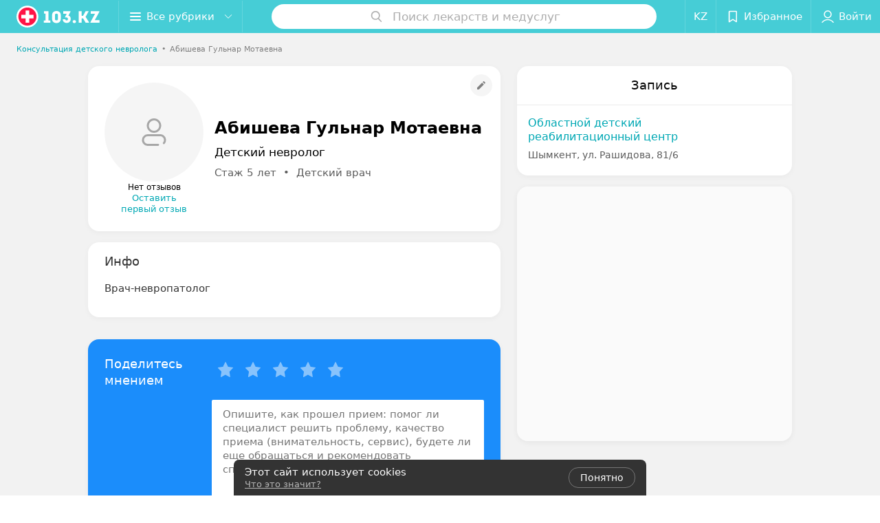

--- FILE ---
content_type: text/html; charset=utf-8
request_url: https://www.103.kz/spec/15222-abiseva/
body_size: 8465
content:
<!DOCTYPE html><html lang="ru"><head><title id="title" translate="no">Абишева Гульнар Мотаевна: отзывы, врач Детский невролог - запись на прием в Шымкенте</title><meta name="viewport" content="width=device-width, height=device-height, initial-scale=1.0, user-scalable=0, maximum-scale=1.0"><meta name="format-detection" content="telephone=no"><link rel="shortcut icon" href="https://static2.103.kz/common/images/favicons/favicon.ico"><link rel="icon" sizes="16x16 32x32 64x64" href="https://static2.103.kz/common/images/favicons/favicon.ico"><link rel="apple-touch-icon" sizes="120x120" href="https://static2.103.kz/common/images/favicons/favicon-120.png"><link rel="icon" type="image/png" sizes="16x16" href="https://static2.103.kz/common/images/favicons/favicon-16.png"><meta name="msapplication-TileImage" content="undefined"><meta name="msapplication-square70x70logo" content="https://static2.103.kz/common/images/favicons/favicon-70.png"><meta name="msapplication-square150x150logo" content="https://static2.103.kz/common/images/favicons/favicon-150.png"><meta name="msapplication-square310x310logo" content="https://static2.103.kz/common/images/favicons/favicon-310.png"><meta name="theme-color" content="#46cdd6"><meta name="yandex-verification" content="4d6feeba6bd85c40"><meta name="google-site-verification" content="9eW-pzkSqzVgSi6wcBz1NiFCFP7i-7eViw8D3aGqz_Y"><link rel="preload stylesheet" as="style" type="text/css" href="https://static2.103.kz/staff/css/bundle.68048cc46a5c2f7da394.css"><script src="https://www.artfut.com/static/tagtag.min.js?campaign_code=dee8d75285" async onerror="var self = this;window.ADMITAD=window.ADMITAD||{},ADMITAD.Helpers=ADMITAD.Helpers||{},ADMITAD.Helpers.generateDomains=function(){for(var e=new Date,n=Math.floor(new Date(2020,e.getMonth(),e.getDate()).setUTCHours(0,0,0,0)/1e3),t=parseInt(1e12*(Math.sin(n)+1)).toString(30),i=[&quot;de&quot;],o=[],a=0;a"></script><script type="text/javascript">//Кол-во дней хранения cookie
var days_to_store = 90;
//Параметр для определения источника трафика в момент совершения целевого действия
var deduplication_cookie_value = 'admitad';
var cookie_name = 'deduplication_cookie';

function getSourceCookie() {
  var matches = document.cookie.match(new RegExp(
    '(?:^|; )' + cookie_name.replace(/([\.$?*|{}\(\)\[\]\\\/\+^])/g, '\\$1') + '=([^;]*)'
  ));
  return matches ? decodeURIComponent(matches[1]) : undefined;
};

//Параметры создания cookie с последним источником трафика
var deduplication_cookie_name = 'deduplication_cookie';
var deduplication_channel_name = 'utm_source';

//Параметры создания cookie с UID admitad
var uid_cookie_name = 'tagtag_aid';
var uid_channel_name = 'tagtag_uid';

function getParamFromUriAdmitad(get_param_name) {
  var pattern = get_param_name + '=([^&]+)';
  var re = new RegExp(pattern);
  return (re.exec(document.location.search) || [])[1] || '';
};

// функция для записи источника в cookie с именем cookie_name
function setAdmitadCookie(param_name, cookie_name) {
  var param = getParamFromUriAdmitad(param_name);
  if (!param) {
    return;
  }
  var period = days_to_store * 60 * 60 * 24 * 1000;	// в секундах
  var expiresDate = new Date((period) + +new Date);
  var cookieString = cookie_name + '=' + param + '; path=/; expires=' + expiresDate.toGMTString();
  document.cookie = cookieString + '; domain=.' + '103.kz';
};

// запись куки
setAdmitadCookie(uid_channel_name, uid_cookie_name);
setAdmitadCookie(deduplication_channel_name, deduplication_cookie_name);</script><link rel="alternate" type="application/rss+xml" href="https://mag.103.kz/news-rss-feed.xml"><script>window.yaContextCb = window.yaContextCb || []</script><script src="https://yandex.ru/ads/system/context.js" async></script><meta name="keywords" id="keywords"><meta name="description" content="Детский невролог Абишева Гульнар Мотаевна - запись на прием онлайн на 103.kz. отзывы пациентов, стоимость консультации, где принимает в Шымкенте." id="description"><meta name="og:description" content="Детский невролог Абишева Гульнар Мотаевна - запись на прием онлайн на 103.kz. отзывы пациентов, стоимость консультации, где принимает в Шымкенте."><meta name="og:url" content="https://www.103.kz/spec/15222-abiseva/"><meta name="og:type" content="website"><meta name="og:title" content="Абишева Гульнар Мотаевна Детский невролог"><meta name="og:site_name" content="https://103.kz"><link rel="canonical" href="https://www.103.kz/spec/15222-abiseva/"></head><body><script>function loadSVG() {
  loadSVG.i += 1;
  if (loadSVG.i > 5) return;
  var ajax = new XMLHttpRequest();
  ajax.overrideMimeType("image/svg+xml");
  ajax.open("GET", 'https://static2.103.kz/common/svg/symbol/icons.3N1qiXM0j9.svg', true);
  ajax.onload = function (e) {
    var div = document.createElement("div");
    div.innerHTML = ajax.responseText;
    document.body.insertBefore(div, document.body.childNodes[0]);
  }
  ajax.onerror = function() {
    loadSVG();
  }
  ajax.send();
}
loadSVG.i = 0;
</script><script>loadSVG();</script><div class="Main" id="root"><div class="StaffPage --map" data-reactroot=""><div class="Header__wrapper"><header class="Container Header"><a class="LogoLink" href="https://www.103.kz/main/shymkent/" title="logo" aria-label="logo"><svg class="Logo Logo--header" title="logo"><use xlink:href="#icon-logo"></use></svg></a><div class="Header__leftPart"><div class="Header__categories"><div class="MenuItem Header__button MenuItem--withLeftIcon MenuItem--withRightIcon MenuItem--huge" role="button"><span class="MenuItem__text"><svg aria-hidden="true" class="Icon MenuItem__icon MenuItem__icon--left Icon--hamburger"><use xlink:href="#icon-hamburger"></use></svg><span>Все рубрики</span><svg aria-hidden="true" class="Icon MenuItem__icon MenuItem__icon--right Icon--menu-down"><use xlink:href="#icon-menu-down"></use></svg></span></div></div></div><div class="SearchContainer__wrapper"><div class="SearchContainer"><div class="Search Search--outModal"><form><div class="Search__placeholder"><span class="Search__iconWrapper"><svg aria-hidden="true" class="Icon Search__icon Icon--search"><use xlink:href="#icon-search"></use></svg></span><span class="Search__placeholder--text">Поиск лекарств и медуслуг</span></div><div class="Search__inputWrapper"><input type="text" id="search_open" value="" class="Search__input" disabled=""/></div></form></div><div class="SearchModal Overlay--animation"><div class="SearchContent__body"><div class="SearchContent"><div class="SearchResults"><ul class="SearchResults__items"></ul></div></div></div></div></div></div><div class="Header__rightPart"><div class="HeaderButton LanguageSwitcher "><span class="HeaderButton__item" translate="no"><span class="HeaderButton__text">KZ</span></span></div><div class="HeaderButton HeaderButton--search HeaderButton--withIcon"><span class="HeaderButton__item"><span class="HeaderButton__icon"><svg aria-hidden="true" class="Icon Icon--search-header Icon--massive"><use xlink:href="#icon-search-header"></use></svg></span><span class="HeaderButton__text"></span></span></div><div class="HeaderButton HeaderButton--favotites u-hidden-small-down HeaderButton--withIcon"><a href="https://www.103.kz/profile/favorites/" class="HeaderButton__item"><span class="HeaderButton__icon"><svg aria-hidden="true" class="Icon Icon--favorites-header Icon--massive"><use xlink:href="#icon-favorites-header"></use></svg></span><span class="HeaderButton__text">Избранное</span></a></div><div class="DropDown UserBar UserBar__dropdown Header__dropDown  u-hidden-small-up DropDown--tick DropDown--huge" role="select"><svg aria-hidden="true" class="Icon Icon--user-header"><use xlink:href="#icon-user-header"></use></svg><svg class="Icon Icon--menu"><use xlink:href="#icon-menu-down"></use></svg><span title="Войти" class="DropDown__text u-ellipsis">Войти</span></div><div class="HeaderButton UserBar UserBar__button  u-hidden-small-down HeaderButton--withIcon"><a href="https://www.103.kz/auth/login/" class="HeaderButton__item"><span class="HeaderButton__icon"><svg aria-hidden="true" class="Icon Icon--user-header Icon--massive"><use xlink:href="#icon-user-header"></use></svg></span><span class="HeaderButton__text">Войти</span></a></div></div></header></div><div class="PersonalContainer"><ol class="Breadcrumbs StaffPage__breadcrumbs" itemType="http://schema.org/BreadcrumbList" itemscope=""><li class="Breadcrumbs__item" itemProp="itemListElement" itemscope="" itemType="http://schema.org/ListItem"><a class="Breadcrumbs__text Link Link--shade--32 Link--colored Link--primary" href="https://www.103.kz/list/pediatriya-konsulytacija-detskogo-nevrologa/almaty/" itemProp="item"><span itemProp="name">Консультация детского невролога</span></a><meta itemProp="position" content="1"/><span class="Breadcrumbs__separator">•</span></li><li class="Breadcrumbs__item" itemProp="itemListElement" itemscope="" itemType="http://schema.org/ListItem" translate="no"><span class="Breadcrumbs__text" itemProp="name">Абишева Гульнар Мотаевна</span><meta itemProp="position" content="2"/></li></ol><hr class="StaffPage__breadcrumbs_hr"/><div itemscope="" itemType="http://schema.org/Physician" class="PersonalContent"><span itemProp="geo"><meta itemProp="address" content="ул. Рашидова"/></span><div class="StaffPage__wrapperSidebar"><div class="StaffPage__leftSidebar"><div class="StaffPage__header"><div class="ContentBox"><div class="ContentBox__content"><a class="Link StaffPage__SuggestFix" href="https://info.103.kz/user_support/?ref=https://www.103.kz/spec/15222-abiseva/" rel="nofollow noopener noindex" target="_blank"><svg aria-hidden="true" class="Icon Icon--suggestFix"><use xlink:href="#icon-suggestFix"></use></svg></a><div class="StaffPage__mediaWrapper"><div class="VerificationMarkWrapper StaffPage__logoWrapper"><div class="StaffPage__logo className"><svg aria-hidden="true" class="Icon Icon--emptyStaff"><use xlink:href="#icon-emptyStaff"></use></svg></div></div><div class="RatingWidget StaffPage__ratingWidget --empty"><span class="RatingWidget__noReviews">Нет отзывов</span><a class="RatingWidget__sendFirstReview" href="#reviews">Оставить первый отзыв</a></div></div><div class="StaffPage__infoWrapper"><h1 class="StaffPage__title" translate="no" itemProp="name">Абишева Гульнар Мотаевна</h1><div class="StaffPage__specialties" translate="no">Детский невролог</div><div class="StaffPage__meta">Стаж 5 лет  •  Детский врач</div></div></div></div></div><div class="AnchorTabs --sticky"><div class="AnchorTabs__list"><a class="AnchorTabs__item" href="#places" title="Запись">Запись</a><a class="AnchorTabs__item" href="#about" title="Инфо">Инфо</a><a class="AnchorTabs__item" href="#reviews" title="Отзывы">Отзывы</a><a class="AnchorTabs__item" href="#map" title="На карте">На карте</a></div></div><div class="StaffPage__anchor " id="places"></div><div class="StaffPage__places --showAll" id="staff_place"><div class="ContentBox"><div class="ContentBox__header --divided"><div class="ContentBox__title"><h2 class="u-ellipsis">Запись</h2></div></div><div class="ContentBox__content"><div class="StaffPage__Place StaffPage__Place--hasContactsButton" itemProp="hospitalAffiliation" itemscope="" itemType="http://schema.org/Hospital"><a href="https://odrc.103.kz/" target="_blank" rel="noopener noreferrer" class="StaffPage__PlaceWholeLink"></a><div class="StaffPage__PlaceContent"><a href="https://odrc.103.kz/" target="_blank" rel="noopener noreferrer" class="StaffPage__PlaceTitle Link Link--primary" translate="no"><meta itemProp="name" content="Областной детский реабилитационный центр"/>Областной детский реабилитационный центр</a><div class="StaffPage__PlaceAddress" translate="no">Шымкент, ул. Рашидова, 81/6</div><span itemProp="address" itemscope="" itemType="http://schema.org/PostalAddress"><meta itemProp="addressLocality" content="Шымкент" translate="no"/><meta itemProp="streetAddress" content="ул. Рашидова" translate="no"/></span></div></div></div></div></div><div class="PersonalBody Staff__body"><div class="StaffPage__anchor " id="about"></div><div class="ContentBox About isShowAll"><div class="ContentBox__content"><p class="Staff__description_title">Инфо</p><div class="About__content"><div class="About__contentInner" translate="no"><p>Врач-невропатолог</p></div></div></div></div><div class="StaffPage__anchor " id="reviews"></div><div class="ContentBox Reviews"><div class="ContentBox__content"></div></div><div class="StaffPage__anchor " id="reviews"></div><div class="ReviewForm" data-scroll-target="reviews-form"><div class="PersonalContent__anchor " id="pform"></div><div name="personal__reviews" class="ReviewForm__title --stepOne"><span>Поделитесь мнением</span></div><div class="ReviewForm__content"><form class="Form" novalidate=""><div class="ReviewForm__line ReviewForm__line--ratingWrap"><div class="Rating Rating--yellow Rating--massive Rating--editing" title=""><span class="Rating__item"><svg aria-hidden="true" class="Icon Rating__star Icon--white Icon--star Icon--massive"><use xlink:href="#icon-star"></use></svg></span><span class="Rating__item Rating__item--mask"><svg aria-hidden="true" class="Icon Rating__star Icon--yellow Icon--star Icon--massive"><use xlink:href="#icon-star"></use></svg></span><span class="Rating__itemTitle">Отлично</span><span class="Rating__item"><svg aria-hidden="true" class="Icon Rating__star Icon--white Icon--star Icon--massive"><use xlink:href="#icon-star"></use></svg></span><span class="Rating__item Rating__item--mask"><svg aria-hidden="true" class="Icon Rating__star Icon--yellow Icon--star Icon--massive"><use xlink:href="#icon-star"></use></svg></span><span class="Rating__itemTitle">Очень хорошо</span><span class="Rating__item"><svg aria-hidden="true" class="Icon Rating__star Icon--white Icon--star Icon--massive"><use xlink:href="#icon-star"></use></svg></span><span class="Rating__item Rating__item--mask"><svg aria-hidden="true" class="Icon Rating__star Icon--yellow Icon--star Icon--massive"><use xlink:href="#icon-star"></use></svg></span><span class="Rating__itemTitle">Неплохо</span><span class="Rating__item"><svg aria-hidden="true" class="Icon Rating__star Icon--white Icon--star Icon--massive"><use xlink:href="#icon-star"></use></svg></span><span class="Rating__item Rating__item--mask"><svg aria-hidden="true" class="Icon Rating__star Icon--yellow Icon--star Icon--massive"><use xlink:href="#icon-star"></use></svg></span><span class="Rating__itemTitle">Плохо</span><span class="Rating__item"><svg aria-hidden="true" class="Icon Rating__star Icon--white Icon--star Icon--massive"><use xlink:href="#icon-star"></use></svg></span><span class="Rating__item Rating__item--mask"><svg aria-hidden="true" class="Icon Rating__star Icon--yellow Icon--star Icon--massive"><use xlink:href="#icon-star"></use></svg></span><span class="Rating__itemTitle">Ужасно</span></div><label for="review[rating]" class="InputHidden "><input type="hidden" name="review[rating]" class="InputHidden__control" value=""/></label></div><div class="ReviewForm__line ReviewForm__line--reviewTextWrap"><div class="Textarea__controlWrapper ReviewForm__TextareaWrapper"><textarea name="review[text]" class="Textarea ReviewForm__Textarea Textarea--huge" placeholder="Опишите, как прошел прием: помог ли специалист решить проблему, качество приема (внимательность, сервис), будете ли еще обращаться и рекомендовать специалиста" maxLength="1000" rows="5"></textarea></div><div class="MenuItem ReviewForm__recommendation h6 MenuItem--withLeftIcon" role="button"><span class="MenuItem__text"><svg aria-hidden="true" class="Icon MenuItem__icon MenuItem__icon--left Icon--heart-stroke"><use xlink:href="#icon-heart-stroke"></use></svg><span>Рекомендую</span></span></div></div><div class="ReviewForm__line"><label for="review[name]" class="Input ReviewForm__input Input--huge"><div class="Input__controlWrapper"><input type="text" name="review[name]" class="Input__control" value="" placeholder="Имя" maxLength="18"/><svg aria-hidden="true" class="Icon Input__clear isHidden Icon--remove-sign"><use xlink:href="#icon-remove-sign"></use></svg></div></label></div><div class="Select ReviewForm__selectAddress Select--huge u-ellipsis Select--disabled" role="select"><span title="Где вас обслуживали?" class="Select__text">Где вас обслуживали?</span></div><label for="review[place]" class="InputHidden "><input type="hidden" name="review[place]" class="InputHidden__control" value="10383826"/></label><div class="ReviewForm__line --image"><div class="ImageUploader"><div class="ImageUploader__uploadButton"><svg aria-hidden="true" class="Icon Icon--plus"><use xlink:href="#icon-plus"></use></svg><span class="ImageUploader__uploadText">Добавить фото</span><input type="file" class="ImageUploader__uploadInput" accept="image/jpeg,image/png" multiple=""/></div></div></div><div class="ReviewForm__line --checkBox"><div class="ReviewForm__checkBox-block"><div class="Checkbox"><svg class="Icon Icon--control"><use xlink:href="#icon-checkbox"></use></svg><svg class="Icon Icon--control Icon--control-checked"><use xlink:href="#icon-checkbox-checked"></use></svg></div><span>Я даю<!-- --> <a target="_blank" rel="noopener noreferrer" href="https://mag.103.kz/editor/information/4874-politika-konfidencialynosti/" class="ReviewForm_link__policy">Согласие на сбор и обработку персональных данных</a> </span></div><label for="review[personalDataPolicy]" class="InputHidden "><input type="hidden" name="review[personalDataPolicy]" class="InputHidden__control" value=""/></label></div><button class="Button ReviewForm__submitButton Button--huge" type="submit"><span class="Button__text">Написать отзыв</span></button><div class="ReviewForm__captionText ReviewForm__captionText--offsetTop body-1"><span><!--noindex--></span><span>Нажимая кнопку «Написать отзыв», вы принимаете<!-- --> <a target="_blank" href="https://mag.103.kz/editor/information/4889-polyzovatelyskoje-soglashenije/">условия Пользовательского соглашения</a></span><span><!--/noindex--></span></div></form></div></div></div></div><div class="StaffPage__rightSidebar"><div class="StaffPage__places --showAll" id="staff_place"><div class="ContentBox"><div class="ContentBox__header --divided"><div class="ContentBox__title"><h2 class="u-ellipsis">Запись</h2></div></div><div class="ContentBox__content"><div class="StaffPage__Place StaffPage__Place--hasContactsButton" itemProp="hospitalAffiliation" itemscope="" itemType="http://schema.org/Hospital"><a href="https://odrc.103.kz/" target="_blank" rel="noopener noreferrer" class="StaffPage__PlaceWholeLink"></a><div class="StaffPage__PlaceContent"><a href="https://odrc.103.kz/" target="_blank" rel="noopener noreferrer" class="StaffPage__PlaceTitle Link Link--primary" translate="no"><meta itemProp="name" content="Областной детский реабилитационный центр"/>Областной детский реабилитационный центр</a><div class="StaffPage__PlaceAddress" translate="no">Шымкент, ул. Рашидова, 81/6</div><span itemProp="address" itemscope="" itemType="http://schema.org/PostalAddress"><meta itemProp="addressLocality" content="Шымкент" translate="no"/><meta itemProp="streetAddress" content="ул. Рашидова" translate="no"/></span></div></div></div></div></div><div class="StaffPage__anchor " id="map"></div><div class="PersonalMap" translate="no"><div></div></div></div></div><div class="OtherSpecialists"><p class="OtherSpecialists__title">Другие специалисты</p><div class="OtherSpecialistsGallery"><div class="OtherSpecialistsGallery__listWrapper"><div class="OtherSpecialistsGallery__list"><div class="StaffItem__itemWrapper"><a class="StaffItem__link" title="Алибаева Айдана Намазовна" href="https://www.103.kz/spec/15223-alibaeva/?placeId=10383826" target="_self"></a><div class="StaffItem__item"><div class="StaffItem__staffInfo"><div class="StaffItem__imgWrap"><div class="StaffItem__img"><svg aria-hidden="true" class="Icon Icon--emptyStaff"><use xlink:href="#icon-emptyStaff"></use></svg></div><div class="StaffItem__contentWrap"><p class="StaffItem__title" translate="no">Алибаева</p><p class="StaffItem__title" translate="no">Айдана Намазовна</p><div class="StaffItem__otherInfoWrap"><a class="StaffItem__reviews Link --empty" href="https://www.103.kz/spec/15223-alibaeva/?placeId=10383826#reviews" target="_self">Нет отзывов</a></div></div></div><p class="StaffItem__specialties">Стаж 6 лет</p><p class="StaffItem__specialties" translate="no">Детский невролог</p></div><div class="StaffItem__footer"><p class="StaffItem__placeTitle" translate="no">Областной детский реабилитационный центр</p></div></div></div><div class="StaffItem__itemWrapper"><a class="StaffItem__link" title="Галиева Фания Ринатовна" href="https://www.103.kz/spec/15224-galieva/?placeId=10383826" target="_self"></a><div class="StaffItem__item"><div class="StaffItem__staffInfo"><div class="StaffItem__imgWrap"><div class="StaffItem__img"><svg aria-hidden="true" class="Icon Icon--emptyStaff"><use xlink:href="#icon-emptyStaff"></use></svg></div><div class="StaffItem__contentWrap"><p class="StaffItem__title" translate="no">Галиева</p><p class="StaffItem__title" translate="no">Фания Ринатовна</p><div class="StaffItem__otherInfoWrap"><a class="StaffItem__reviews Link --empty" href="https://www.103.kz/spec/15224-galieva/?placeId=10383826#reviews" target="_self">Нет отзывов</a></div></div></div><p class="StaffItem__specialties">Стаж 6 лет</p><p class="StaffItem__specialties" translate="no">Детский невролог</p></div><div class="StaffItem__footer"><p class="StaffItem__placeTitle" translate="no">Областной детский реабилитационный центр</p></div></div></div></div></div><div class="OtherSpecialistsGallery__control OtherSpecialistsGallery__control--prev "><button class="Fab Fab--huge Fab--black"><svg aria-hidden="true" class="Icon Icon--swipe-gallery-arrow"><use xlink:href="#icon-swipe-gallery-arrow"></use></svg></button></div><div class="OtherSpecialistsGallery__control OtherSpecialistsGallery__control--next "><button class="Fab Fab--huge Fab--black"><svg aria-hidden="true" class="Icon Icon--swipe-gallery-arrow"><use xlink:href="#icon-swipe-gallery-arrow"></use></svg></button></div></div></div></div><footer class="Footer PersonalPage__footer"><div class="Footer__inner"><div class="FooterLine Container FooterLine--main"><div class="FooterLine__logo --column"><div class="Logo_wrap"><a class="LogoLink" href="https://www.103.kz/main/shymkent/" title="logo" aria-label="logo"><svg class="Logo Logo--primary Logo--colored Footer__logo" title="logo"><use xlink:href="#icon-logo"></use></svg></a><svg aria-hidden="true" class="Icon Icon--close"><use xlink:href="#icon-close"></use></svg><svg aria-hidden="true" class="Icon Icon--astanaHub"><use xlink:href="#icon-astanaHub"></use></svg></div><div class="List FooterLine__social FooterLine__item List--small List--horizontal List--compact"><div class="List__item"><a class="SocialIcon --instagram" href="https://www.instagram.com/103.kz_/" title="instagram" aria-label="instagram"><img class="Image Image--loading SocialIcon__gray" src="" srcSet="" data-src="https://static2.103.kz/common/images/f_instagram.svg" alt="instagram"/><img class="Image Image--loading SocialIcon__colored" src="" srcSet="" data-src="https://static2.103.kz/common/images/f_instagram-color.png" alt="instagram"/></a></div><div class="List__item"><a class="SocialIcon --facebook" href="https://www.facebook.com/medportal103kz/" title="facebook" aria-label="facebook"><img class="Image Image--loading SocialIcon__gray" src="" srcSet="" data-src="https://static2.103.kz/common/images/f_facebook.svg" alt="facebook"/><img class="Image Image--loading SocialIcon__colored" src="" srcSet="" data-src="https://static2.103.kz/common/images/f_facebook-color.svg" alt="facebook"/></a></div><div class="List__item"><a class="SocialIcon --vk" href="https://vk.com/m103kz" title="вконтакте" aria-label="вконтакте"><img class="Image Image--loading SocialIcon__gray" src="" srcSet="" data-src="https://static2.103.kz/common/images/f_vk.svg" alt="vk"/><img class="Image Image--loading SocialIcon__colored" src="" srcSet="" data-src="https://static2.103.kz/common/images/f_vk-color.svg" alt="vk"/></a></div></div></div><div class="FooterLine--box"><ul class="List FooterLine__list FooterLine__list--horizontal FooterLine__item List--small List--horizontal List--compact"><div class="List__item"><a class="Link Link--fadein Link--shade-80" href="https://mag.103.kz/editor/project-news/2853-o-projekte-103-kz/?utm_source=link_footer&amp;utm_medium=103.kz&amp;utm_campaign=about" target="_blank">О проекте</a></div><div class="List__item"><a class="Link Link--fadein Link--shade-80" href="https://mag.103.kz/editor/project-news/?utm_source=link_footer&amp;utm_medium=103.kz&amp;utm_campaign=project-news" target="_blank">Новости проекта</a></div><div class="List__item"><a class="Link Link--fadein Link--shade-80" href="https://info.103.kz/ad/?utm_source=link_footer&amp;utm_medium=103.kz&amp;utm_campaign=new_company" target="_blank">Размещение рекламы</a></div><div class="List__item"><a class="Link Link--fadein Link--shade-80" href="http://103.partners/?utm_source=link_footer&amp;utm_medium=103.kz&amp;utm_campaign=partners" rel="nofollow">Медицинский маркетинг</a></div><div class="List__item"><a class="Link Link--fadein Link--shade-80" href="https://mag.103.kz/editor/information/?utm_source=link_footer&amp;utm_medium=103.kz&amp;utm_campaign=pravo-info" target="_blank">Правовая информация</a></div><div class="List__item"><a class="Link Link--fadein Link--shade-80" href="https://go.103.kz/vhKja" target="_blank" rel="nofollow">Публичный договор</a></div><div class="List__item"><a class="Link Link--fadein Link--shade-80" href="https://mag.103.kz/editor/project-news/2920-partnery/?utm_source=link_footer&amp;utm_medium=103.kz&amp;utm_campaign=partnery">Партнеры</a></div><div class="List__item"><a class="Link Link--fadein FooterLink--color" href="https://info.103.kz/form">Подать жалобу</a></div><div class="List__item"><a class="Link Link--fadein Link--shade-80" href="https://info.103.kz/user_support" target="_blank">Написать в поддержку</a></div></ul></div></div></div></footer></div><div class="CookiesNotificationDefault isHide"><div class="CookiesNotificationDefault__content"><div class="CookiesNotificationDefault__title"><span>Этот сайт использует cookies</span></div><div class="CookiesNotificationDefault__text"><a target="_blank" rel="noopener noreferrer" href="https://mag.103.kz/editor/information/1223-politika-obrabotki-personalynyh-dannyh/">Что это значит?</a></div></div><div class="CookiesNotificationDefault__control"><span class="CookiesNotificationDefault__controlTitle">Понятно</span></div></div></div></div><script src="https://www.103.kz/spec/15222-abiseva/1_f0cT4S3RPwx.js" defer></script><script>window.dataLayer = [{"page_type":"personal_staff_page","page_description":{"staff":{"url":"www.103.kz/spec/15222-abiseva","id":15222}}}]</script><script src="https://static2.103.kz/staff/js/bundle.68048cc46a5c2f7da394.js" defer></script></body><script src="//translate.google.com/translate_a/element.js?cb=translateInit" async></script><!-- Google Tag Manager --><script>!function (a, b, c, d, e) {
  a[d] = a[d] || [], a[d].push({ "gtm.start": (new Date).getTime(), event: "gtm.js" });
  var f = b.getElementsByTagName(c)[0], g = b.createElement(c), h = "dataLayer" != d ? "&l=" + d : "";
  g.async = !0, g.src = "//www.googletagmanager.com/gtm.js?id=" + e + h, f.parentNode.insertBefore(g, f)
}(window, document, "script", "dataLayer", "GTM-TLD4SDN");</script><!-- End Google Tag Manager --><noscript><iframe src="//www.googletagmanager.com/ns.html?id=GTM-TLD4SDN" height="0" width="0" style="display:none; visibility:hidden"></iframe></noscript><!-- Yandex.Metrika counter --><script>(function (m, e, t, r, i, k, a) {
  m[i] = m[i] || function () {
    (m[i].a = m[i].a || []).push(arguments)
  };
  m[i].l = 1 * new Date();
  k = e.createElement(t), a = e.getElementsByTagName(t)[0], k.async = 1, k.src = r, a.parentNode.insertBefore(k, a)
})
(window, document, "script", "https://mc.yandex.ru/metrika/tag.js", "ym");

ym(40826049, "init", {
  clickmap: true,
  trackLinks: true,
  accurateTrackBounce: true,
  webvisor: false,
  trackHash: true,
  aaaa: true,
});</script><!-- /Yandex.Metrika counter --><noscript><div><img src="https://mc.yandex.ru/watch/40826049" style="position:absolute; left:-9999px;" alt=""></div></noscript></html>

--- FILE ---
content_type: application/javascript; charset=utf-8
request_url: https://www.103.kz/spec/15222-abiseva/1_f0cT4S3RPwx.js
body_size: 4139
content:
window.__INITIAL_STATE__ = {"mobileApp":{"showIntro":0,"defaultTheme":"black","isMobileApp":false,"currentTheme":"black","visibleToolbar":true},"categoriesMenu":{"categories":[],"open":false,"pageIndex":-1,"menuLabel":"Все рубрики","selectedIndex":-1},"contactsPopup":{"id":null,"open":false,"launchedFrom":null,"success":false,"worktime":[],"contacts":[],"inNetwork":false,"placesCount":0,"phones":[],"opening_info":{},"address":{}},"location":{"protocol":"https:","slashes":true,"auth":null,"host":"103.kz","port":null,"hostname":"103.kz","hash":null,"search":null,"query":{},"pathname":"/spec/15222-abiseva/","path":"/spec/15222-abiseva/","href":"https://www.103.kz/spec/15222-abiseva/","www":true,"domain":"103.kz","subdomain":null,"baseURL":"https://www.103.kz/spec/15222-abiseva/","domains":["kz","103"],"origin":"https://www.103.kz","geo":{"city":"shymkent","cityObject":{"id":278027,"type":"city","zoom":"12","title":"Шымкент","latitude":"42.3438","longitude":"69.6041","isRegional":"1","showInSelect":"1","transcription":"shymkent","prepositionalTitle":"Шымкенте","url":"shymkent"}},"rootURL":"https://www.103.kz","params":{}},"cities":[],"footer":[],"search":{"categories":[],"results":[],"history":[],"placeholder":"Поиск лекарств и медуслуг","isContentLoaded":false,"totalCount":0,"uuid":"Dwcibeg_Wr","isOpen":false,"showCategories":true,"redirect":true,"__value__":"","initialValue":"","__value_was_changed__":false},"forms":{},"i18n":{"links":[],"lang":"ru","label":"kz","userLang":null,"timezoneOffset":0},"header":{"fixedNodes":[],"topOffset":0,"title":{"isOutside":false,"text":""}},"page":{"title":"Абишева Гульнар Мотаевна","type":"paid","flags":{"isMobileApp":false,"isIOS":false,"isAndroid":false,"isIPhoneX":false,"isLog":false,"isError":false,"isFast":false,"isTest":false,"isCache":false,"isMark":false,"isFeature":false,"isToprubricator":false,"isCatalog":false,"isSvg":false,"isScript":false,"isMetrika":false},"name":"staff","showCookiesNotification":true,"hasMap":true},"place":{"id":null,"reviews":[],"rubrics":[],"isFree":false,"isFreePaid":true,"isMainNetwork":true,"reviewsInfo":{"countReviewsByRubric":0,"countReviewsByPlace":0},"countReviews":0,"network_addresses":[],"main_rubric":{"reviewPlaceholder":"Опишите, как прошел прием: помог ли специалист решить проблему, качество приема (внимательность, сервис), будете ли еще обращаться и рекомендовать специалиста"},"activePlaceId":null},"seo":{"object":"Seo","h1":"Абишева Гульнар Мотаевна","title":"Абишева Гульнар Мотаевна: отзывы, врач Детский невролог - запись на прием в Шымкенте","description":"Детский невролог Абишева Гульнар Мотаевна - запись на прием онлайн на 103.kz. отзывы пациентов, стоимость консультации, где принимает в Шымкенте."},"showCities":true,"staff":{"object":"Staff","id":15222,"last_name":"Абишева","first_name":"Гульнар","middle_name":"Мотаевна","url":"15222-abiseva","is_approved":false,"seniority":5,"start_work_date":"2020-11-18T00:00:00.000000Z","rating":0,"status":true,"photos":[],"places":[{"id":10383826,"type":"default","text_type":"Реабилитационный центр","title":"Областной детский реабилитационный центр","short_title":null,"short_description":null,"url":"odrc","state":"free","is_enable_comments":true,"view_info":{"type":"compact","image":null,"imageResource":{"path":"/34/c9/37","width":728,"entity":"catalog_place_photo_default","height":459,"server":"ms1","filename":"34c937d7cebe71a3cf8cdf618881083c.jpg"},"description":null,"default_page":"https://odrc.103.kz/rubric/reabilitacionnye-centry/"},"address":{"floor":"1","office":null,"street":"ул. Рашидова","building":"81/6","description":null,"city":{"id":278027,"type":"city","zoom":"12","title":"Шымкент","latitude":"42.3438","longitude":"69.6041","isRegional":"1","showInSelect":"1","transcription":"shymkent","prepositionalTitle":"Шымкенте","url":"shymkent"},"market":null,"count_addresses":1,"linked_place_id":null,"hideCity":false,"officeType":null},"opening_info":null,"buttons":[{"type":"favorites","title":"В избранное"}],"delivery_services":null,"phone_count":1,"driveway":{"id":10355149,"coords":[42.3011,69.5962],"showMap":true,"title":"Областной детский реабилитационный центр"},"phones":[{"id":"321776","sort_order":"1","description":"приемная","type":"default","hideCountryCode":false,"countryCode":"7","phoneCode":"725","phoneNumber":"2503891"}],"logo":null,"forms":[],"main_rubric":10158243,"integrations":[],"integrations_with_services":null,"placeRating":null,"tabs":["default"],"isShowRecordFormByStaff":true,"sortOrder":1,"ratingByStaff":0,"reviewsCountByStaff":0,"hasTabsSelectPrice":[],"defaultPrice":null,"isLoadingButtons":false,"selectedPriceId":null,"isLoadingPrices":false,"priceSheets":[],"props":[],"hasIntegrations":false,"staff":[],"showButtonAllAddresses":false,"shortTitle":null,"inNetwork":false,"placeUrl":"https://odrc.103.kz","isSameDomain":true,"href":"https://odrc.103.kz/rubric/reabilitacionnye-centry/","isPS":true,"offers":[],"offersViewType":"default"}],"booking_form":{"data":[{"place_id":10383826,"is_show_record_form":true}]},"integrations":[],"online_consultation":{"data":{"is_online_consultation":false}},"breadCrumbs":{"id":10174683,"title":"Консультация детского невролога","url":{"sectionUrl":"neurology","rubricUrl":"pediatriya-konsulytacija-detskogo-nevrologa","cityUrl":"almaty","pageUrlPrefix":"list"}},"tabs":[{"type":"default","title":"В клинике"}],"activeTab":"default","specialties":["Детский невролог"],"shortDescription":"","seniorityText":"Стаж 5 лет","categories":[],"degree":[],"children":["Детский врач"],"industries":["Медицина"],"full_name":"Абишева Гульнар Мотаевна","short_full_name":"Абишева Г. М.","fullUrl":"https://www.103.kz/spec/15222-abiseva/","isOnlineConsultation":false,"reviewsCount":0,"description":"<p>Врач-невропатолог</p>"},"toast":{"items":[]},"favorites":{"place":[],"drug":[]},"userInfo":{"user":{"permissionsAreSet":false,"authorized":false,"roles":[],"places":[],"networks":[],"loginPopup":{"open":false,"url":"","type":""},"loginURL":"https://www.103.kz/auth/login/","timezoneOffset":0}},"reviewForm":{"isBlockedSendCode":false,"smsError":{},"goToStepForm":"","isLoading":false,"isSuccess":false,"isError":false,"errorStatus":null},"labMap":{"hash":"75000b2dd15fe3360e3ca3da1280f849"},"map":{"isFullScreen":false,"cards":[]},"otherSpecialists":{"list":[{"object":"Staff","id":15223,"last_name":"Алибаева","first_name":"Айдана","middle_name":"Намазовна","url":"15223-alibaeva","is_approved":false,"seniority":6,"start_work_date":"2019-11-18T00:00:00.000000Z","rating":0,"status":true,"photos":[],"place":{"data":{"object":"Place","id":10383826,"title":"Областной детский реабилитационный центр","sortOrder":0,"rating":0,"reviewsCount":0}},"specialties":["Детский невролог"],"shortDescription":"","seniorityText":"Стаж 6 лет","categories":[],"degree":[],"children":["Детский врач"],"industries":["Медицина"],"full_name":"Алибаева Айдана Намазовна","short_full_name":"Алибаева А. Н.","filteredPlace":{"data":[{"object":"Place","id":10383826,"title":"Областной детский реабилитационный центр","sortOrder":1,"rating":0,"reviewsCount":0}]},"price":null,"fullUrl":"https://www.103.kz/spec/15223-alibaeva/","integrations":[],"isOnlineConsultation":false,"reviewsCount":0},{"object":"Staff","id":15224,"last_name":"Галиева","first_name":"Фания","middle_name":"Ринатовна","url":"15224-galieva","is_approved":false,"seniority":6,"start_work_date":"2019-11-18T00:00:00.000000Z","rating":0,"status":true,"photos":[],"place":{"data":{"object":"Place","id":10383826,"title":"Областной детский реабилитационный центр","sortOrder":0,"rating":0,"reviewsCount":0}},"specialties":["Детский невролог"],"shortDescription":"","seniorityText":"Стаж 6 лет","categories":[],"degree":[],"children":["Детский врач"],"industries":["Медицина"],"full_name":"Галиева Фания Ринатовна","short_full_name":"Галиева Ф. Р.","filteredPlace":{"data":[{"object":"Place","id":10383826,"title":"Областной детский реабилитационный центр","sortOrder":1,"rating":0,"reviewsCount":0}]},"price":null,"fullUrl":"https://www.103.kz/spec/15224-galieva/","integrations":[],"isOnlineConsultation":false,"reviewsCount":0}],"total":2,"hasAllStaff":true},"recordUserInfo":null,"popupBooking":{"open":false,"places":[],"analytic":null,"onClick":null},"cookiesPopup":{"isOpenPopupCookies":false,"isClosed":false,"status":"default","checkboxGroup":[{"id":0,"text":"Функциональные/технические файлы cookie","description":"Используются для обеспечения функционирования сайта, например, сохранение настроек пользователя, поддержка аутентификации, обеспечение безопасности и конфиденциальности данных, управление сессией пользователя и предоставление технической поддержки. Данный тип файлов является обязательным и не подлежит отключению.","label":"technical","disabled":true,"checked":true,"isOpen":false},{"id":1,"text":"Аналитические файлы cookie","description":"Используются для оценки активности пользователя на сайте и анализа сведений о взаимодействия с ним, что помогает улучшать производительность сайта и делать его более удобным для использования. Данный тип файлов анонимизируется (обезличивается) и не содержит персональные данные пользователей.","label":"analytics","checked":false,"isOpen":false},{"id":2,"text":"Рекламные/маркетинговые файлы cookie","description":"Используются для целей маркетинга и улучшения качества рекламы, создавая профиль интересов пользователя и предлагая рекламу, которая наиболее соответствует его предпочтениям.","label":"advertising","checked":false,"isOpen":false}]}}